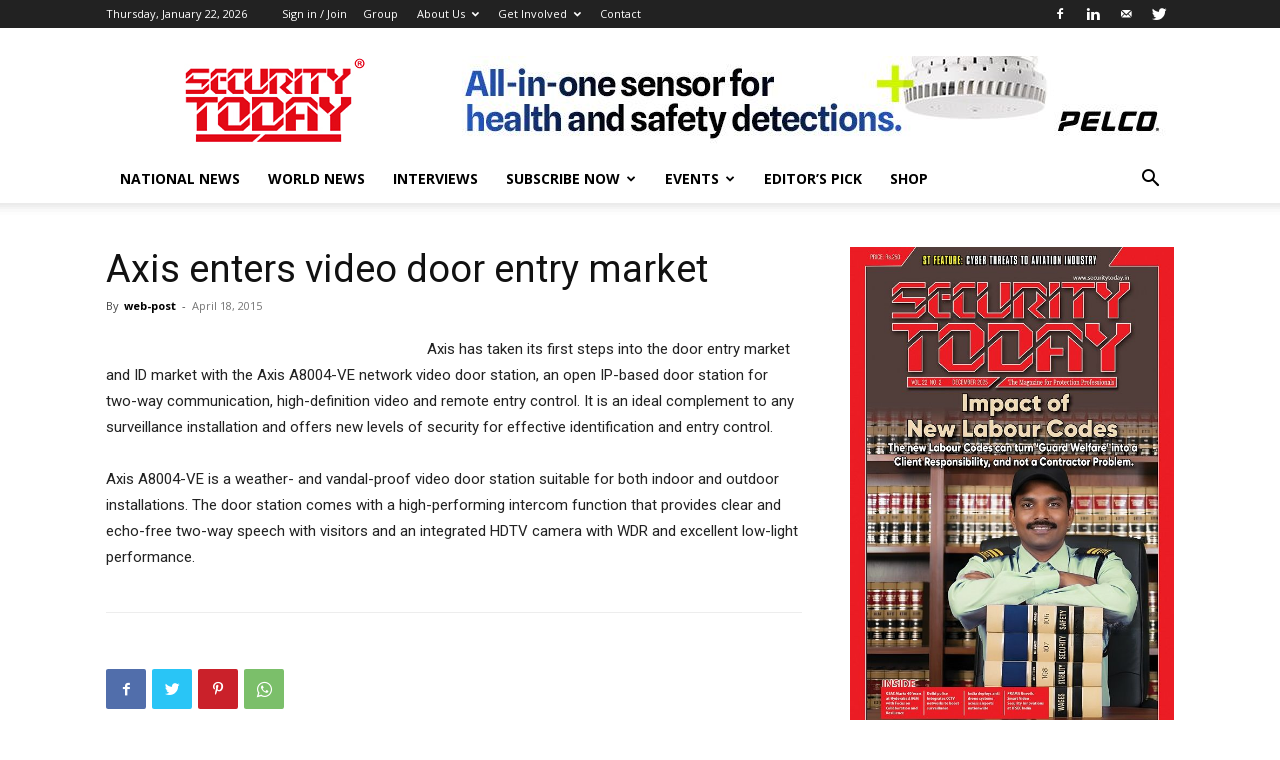

--- FILE ---
content_type: text/html; charset=UTF-8
request_url: https://www.securitytoday.in/wp-admin/admin-ajax.php?td_theme_name=Newspaper&v=12.3.1
body_size: 36
content:
{"4026":72}